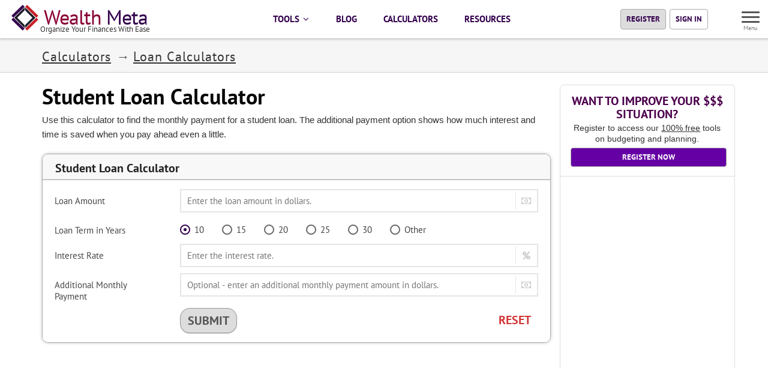

--- FILE ---
content_type: text/html; charset=utf-8
request_url: https://www.wealthmeta.com/calculator/student-loan-calculator
body_size: 8142
content:
<!DOCTYPE html>
<html lang="en">
<head>
    <meta charset="utf-8" />
    <title>Student Loan Calculator | Wealth Meta</title>
    <link rel="canonical" href="https://www.wealthmeta.com/calculator/student-loan-calculator" />
    <link rel="apple-touch-icon" sizes="180x180" href="https://d3bxp9sx65hgh1.cloudfront.net/25.10.01/apple-touch-icon.png">
    <link rel="icon" type="image/png" href="https://d3bxp9sx65hgh1.cloudfront.net/25.10.01/favicon-32x32.png" sizes="32x32">
    <link rel="icon" type="image/png" href="https://d3bxp9sx65hgh1.cloudfront.net/25.10.01/favicon-16x16.png" sizes="16x16">
    <link rel="manifest" href="https://d3bxp9sx65hgh1.cloudfront.net/25.10.01/manifest.json">
    <link rel="mask-icon" href="https://d3bxp9sx65hgh1.cloudfront.net/25.10.01/safari-pinned-tab.svg" color="#5bbad5">
    <meta name="google-site-verification" content="IiGnAreyrY5YTAeQ3PPfCBSTILYW_iVxlPnnQvmTEoI" />
    <meta http-equiv="X-UA-Compatible" content="IE=edge" />
    <meta name="viewport" content="width=device-width, initial-scale=1" />
    <meta name="description" content="Use this calculator to find the monthly payment for a student loan. The additional payment option shows how much interest and time is saved when you pay ahead even a little." />
    <meta property="fb:app_id" content="1852614288322681" />
    <meta property="og:site_name" content="Wealth Meta" />
    <meta property="og:title" content="Student Loan Calculator" />
    <meta property="og:description" content="Use this calculator to find the monthly payment for a student loan. The additional payment option shows how much interest and time is saved when you pay ahead even a little." />
    <meta property="og:url" content="https://www.wealthmeta.com/calculator/student-loan-calculator" />
    <meta property="og:image" content="https://d100i36hiycpc5.cloudfront.net/calculator/2018_05_featured_image/student_loan_calculator.png" />
    <meta property="og:image:width" content="1200" />
    <meta property="og:image:height" content="630" />
    <meta property="og:type" content="website" />
    <meta name="twitter:card" content="summary_large_image" />
    <meta name="twitter:site" content="@wealthmeta" />
    <meta name="twitter:title" content="Student Loan Calculator" />
    <meta name="twitter:description" content="Use this calculator to find the monthly payment for a student loan. The additional payment option shows how much interest and time is saved when you pay ahead even a little." />
    <meta name="twitter:image" content="https://d100i36hiycpc5.cloudfront.net/calculator/2018_05_featured_image/student_loan_calculator.png" />
    <meta name="p:domain_verify" content="403e16b610dc3ae3a712b7a640ec47e5"/>
    <link href="https://d3bxp9sx65hgh1.cloudfront.net/25.10.01/css/site.min.css" rel="stylesheet">
    
    <link href="https://d3bxp9sx65hgh1.cloudfront.net/25.10.01/css/standalone_calculators.min.css" rel="stylesheet">

</head>

<body>
  <div id="page-container">
    <div class="navbar navbar-default navbar-static-top noselect" role="navigation">
        <div class="container-fluid">

            <a class="skip-nav-shortcut" href="#content">Skip To Content</a>

            <div class="navbar-header">
                <a href="/" class="logolink" aria-label="Home Page">
                    <img class="lg hidden-xs" src="https://d3bxp9sx65hgh1.cloudfront.net/25.10.01/images/logo_45.png" alt="Wealth Meta">
                    <img class="sm hidden-sm hidden-md hidden-lg" src="https://d3bxp9sx65hgh1.cloudfront.net/25.10.01/images/logo_35.png" alt="Wealth Meta">
                    <div class="title_name">
                        <span class="red-dark" aria-hidden="true">Wealth</span> <span class="purple-dark" aria-hidden="true">Meta</span>
                        <div class="tagline">Organize Your Finances With Ease</div>
                    </div>
                </a>
            </div>

            <ul class="nav navbar-nav navbar-right">

                
                
                    <li class="dropdown">
                        <a class="dropdown-toggle" tabindex="0" data-toggle="dropdown" role="button" aria-haspopup="true" aria-expanded="false">
                            TOOLS <i class="fa fa-angle-down"></i></a>
                        <ul class="dropdown-menu dropdown-menu-plain">
                            <li><a href="/budget-tracker/about">Home Budget Tracker</a></li>
                            <li class="dropdown-submenu">
                                <a href="/incomespending/new" class="dropdown-submenu-toggle">Income Spending Simulator</a>
                                <ul class="dropdown-menu">
                                    <li><a href="/incomespending/new">New Income/Spending Simulation</a></li>
                                    <li><a href="/myincomespendingsims/list">My Income/Spending Simulations</a></li>
                                    <li><a href="/incomespending/about#documentation">Documentation</a></li>
                                    <li><a href="/incomespending/about#screenshots">Screen Shots</a></li>
                                    <li><a href="/incomespending/about#help">Help</a></li>
                                </ul>
                            </li>
                        </ul>
                    </li>
                    <li><a href="/blog">BLOG</a></li>
                    <li><a href="/calculators">CALCULATORS</a></li>
                    <li><a href="/resources">RESOURCES</a></li>
                
                

                
                
                

                

                
                <li class="hidden-xs nav-right">
                    <a href="/signup" class="btn account-button register">Register</a>
                    <a href="#" class="btn account-button dropdown-toggle nav-dropdown-toggle" data-toggle="dropdown">Sign In</a>
                    
<div id="signin_dialog" class="dropdown-menu dropdown-menu-right dropdown-login-box">
    <form id="signin_dialog_form" method="POST" action="/signin_dialog">
        <input type="hidden" name="csrfmiddlewaretoken" value="0hxuv3sl7dxekPMqxd2ZOYHrO6GxJhvCpAoJWni8TIDbjFni2y6jxxRpL5ViiAyu">

        <h4>Sign In</h4>
        <div class="clearfix"></div>

        <div class="form-group">
            <div class="input-group">
                <span class="input-group-addon"><i class="fa fa-user"></i></span>
                <input id="signin_dialog_username" type="text" class="form-control" placeholder="Username or Email" value="" title="Username or Email" maxlength="150"  required />
            </div>
            <br>
            <div class="input-group">
                <span class="input-group-addon"><i class="fa fa-lock"></i></span>
                <input id="signin_dialog_password" type="password" class="form-control" placeholder="Password" value="" title="Password" maxlength="100" required />
            </div>
            <div class="checkbox pull-left">
                <label>
                    <input id="signin_dialog_remember_me" type="checkbox" value="1" checked> Keep Me Signed In
                </label>
            </div>

            <input type="submit" class="btn btn-theme-bg pull-right" value="Sign In" />
            <div class="clearfix"></div>

            <div id="signin_dialog_loading" class="signin_dialog_message">
                <img src="https://d3bxp9sx65hgh1.cloudfront.net/25.10.01/images/loader-med-grey.gif" alt="Please Wait..." /> Signing In...
            </div>
            <div id="signin_dialog_success" class="signin_dialog_message alert-success alert">Login successful, forwarding to your profile page.</div>
            <div id="signin_dialog_mfa" class="signin_dialog_message alert-success alert">Forwarding to next step.</div>
            <div id="signin_dialog_fail" class="signin_dialog_message alert-danger alert"></div>

            <div class="clearfix"></div>
            <hr>

            <p>Don't have an account? <a href="/signup">Register Now</a></p>
            <p>Trouble signing in? <a href="/forgotpassword">Forgot Password</a></p>

            
        </div>

        <div class="pull-right nav-close signin-close" tabindex="0" aria-label="Close"><i class="fa fa-times"></i></div>
    </form>
</div>
                </li>
                <li class="hidden-sm hidden-md hidden-lg nav-right">
                    <a href="/signup" class="btn account-button register">Register</a>
                    <a href="/signin" class="btn account-button">Sign In</a>
                </li>
                

            </ul>
            <div class="hamburger-container">
                <button id="hamburger-icon" class="hamburger hamburger--arrow" type="button" aria-label="Menu">
                        <span class="hamburger-box">
                            <span class="hamburger-inner"></span>
                        </span>
                    <span class="hamburger-label">Menu</span>
                </button>
            </div>
        </div>
    </div>

    <a name="content"></a>
    

    <div class="breadcrumb-wrap">
        <div class="container">
            <div class="row">
                <div class="col-sm-12">
                    <ol class="breadcrumb">
                        <li><a href="/calculators">Calculators</a></li>
                        <li><a href="/calculators?category=loan-calculators">Loan Calculators</a></li>
                    </ol>
                </div>
            </div>
        </div>
    </div>

    <div class="divide20"></div>
    <div class="container blog-left-img" itemscope itemtype="https://schema.org/WebApplication">
        <div class="row">
            <div class="col-md-9">

                <div class="hidden">
                    <div itemprop="applicationCategory">Personal Finance</div>
                    <div itemprop="applicationSubCategory">Loan Calculators</div>
                    <div itemprop="softwareRequirements">An up to date version of Chrome, Safari, Firefox or Internet Explorer.</div>
                    <div itemprop="operatingSystem">Any OS capable of supporting an up to date browser per our software requirements. We support Mac, Windows, Linux, iOS and Android.</div>
                    
<div itemprop="publisher" itemscope itemtype="https://schema.org/Organization">
    <div itemprop="name">Wealth Meta</div>
    <div itemprop="url">https://www.wealthmeta.com/</div>
    <div itemprop="logo" itemscope itemtype="https://schema.org/ImageObject">
        <meta itemprop="url" content="https://d3bxp9sx65hgh1.cloudfront.net/25.10.01/images/logo_cover_1600x533.jpg">
        <meta itemprop="width" content="1600">
        <meta itemprop="height" content="533">
    </div>
</div>
                    
                        <div itemprop="image" itemscope itemtype="https://schema.org/ImageObject">
                            <meta itemprop="url" content="https://d100i36hiycpc5.cloudfront.net/calculator/2018_05_featured_image/student_loan_calculator.png">
                            <meta itemprop="width" content="1200">
                            <meta itemprop="height" content="630">
                        </div>
                    
                </div>

                <h2 itemprop="name">Student Loan Calculator</h2>
                <div itemprop="description" class="page-content-area">
                    Use this calculator to find the monthly payment for a student loan. The additional payment option shows how much interest and time is saved when you pay ahead even a little.
                </div>
                <div class="divide20"></div>

                
                <script>
                    var WEALTH_META_CALCULATOR_CONFIG = {
                        iframe_embed_enabled: true
                    }
                </script>
                <wealthmeta-calculator calculator="StudentLoanCalc">
                    <form class="wealthmeta-calculator-placeholder sky-form">
                        <header>Loading Calculator...</header>
                        <fieldset role="group" aria-labelledby="cs_label">
                            <section>
                                <div id="cs_label" class="loading-message">
                                    <img src="https://d3bxp9sx65hgh1.cloudfront.net/25.10.01/images/loader-med-grey.gif" alt="Loading..." /> Answers to What You Seek
                                </div>
                            </section>
                        </fieldset>
                    </form>
                </wealthmeta-calculator>

                
                <div class="divide30"></div>
                <script async src="https://pagead2.googlesyndication.com/pagead/js/adsbygoogle.js"></script>
                <!-- WM Calculator Standard -->
                <ins class="adsbygoogle"
                     style="display:block"
                     data-ad-client="ca-pub-4697076088588024"
                     data-ad-slot="8313567077"
                     data-ad-format="auto"
                     data-full-width-responsive="true"></ins>
                <script>
                    (adsbygoogle = window.adsbygoogle || []).push({});
                </script>
                

                <div class="divide30"></div>
                <div itemprop="text" class="page-content-area">
                    <h2>Student Loan Calculator Details:</h2>

<p>This calculator assumes a fixed interest rate for the loan, but not all student loans have fixed rates.</p>

<p>A complete amortization table is available by clicking the Show Payment Schedule button below the graph.  It displays a complete breakdown of the balance, amount paid, interest, and principal per payment.</p>

<p>Are you interested in refinancing your loan? Check out our <a href="https://www.wealthmeta.com/calculator/loan-refinance-calculator" style="background-color: rgb(255, 255, 255);">Loan Refinance Calculator</a>. Interested in consolidating multiple loans into one loan? Check out our <a href="https://www.wealthmeta.com/calculator/loan-consolidation-calculator">Loan Consolidation Calculator</a>.</p>

<p><strong>Field Summary:</strong></p>

<ul>
	<li>Loan Amount - how much you are borrowing.</li>
	<li>Loan Term in Years - how many years the student loan will last.</li>
	<li>Interest Rate - the interest rate the bank will charge you for this loan.</li>
	<li>Additional Monthly Payment - the extra amount you want to pay each month in addition to the minimum monthly payment (optional, but highly recommended to at least play with it and see the impact).</li>
</ul>

<p><strong>Things to Consider With a Student Loan:</strong></p>

<ul>
	<li>By making an additional monthly payment you can make back a lot of money and time from the loan. There is nothing wrong with paying ahead on a loan and it is a great habit to get into. Some loans (from really crappy, evil companies) do have prepayment penalties, so check into that before signing.</li>
</ul>

<p><strong>The Math:</strong></p>

<p>To calculate a monthly payment for an amortized student loan, use the formula:</p>

<p><img alt="monthly payment equation for a loan" src="https://d100i36hiycpc5.cloudfront.net/uploads/2017/07/01/loan_monthly_payment_equation.png" /></p>

<p>P = principal, the amount being borrowed<br />
r = <em>monthly</em> interest rate, eg a 7% annual loan would have an r value of = 0.07 / 12 = 0.005833<br />
n = total number of payments (3 year loan = 12 * 3 = 36 payments)</p>
                </div>
                <div class="divide10"></div>

                <div class="disclaimer">
                    <div class="disclaimer">
    DISCLAIMER:
    This calculator is provided for educational purposes and should not be considered financial or investment advice.
    We have checked the equations and code used and we think they are right.
    However, we offer you no guarantee of accuracy.
    If you find a bug please <a href="/contact">let us know</a> so we can fix it for you!
</div>
                </div>

                <div class="divide30"></div>

                <div class="cta-box">
                    <h4 class="colored-text">Share this Calculator</h4>
                    <p>
                        To share <a href="/calculator/student-loan-calculator" itemprop="url mainEntityOfPage" title="Student Loan Calculator">this calculator</a>
                        by URL or embed it on your own website
                        see the 'Share / Embed' button above next to the results bar after hitting Submit.
                    </p>
                    <p>
                        If you are interested in customizations or would like to embed our calculators in
                        your site without our branding applied please <a href="/contact" class="underline">contact us</a>.
                    </p>
                </div>

                <div class="divide20"></div>
                
<hr/>
<div class="newsletter-signup text-center">
    <h4>Want to master your finances?
        Join our newsletter for free tips:
    </h4>
    <form id="newsletter-signup-form">
        <div>
            <input type="text" name="email" maxlength="255" placeholder="you_rock@site.com"/><br/>
            <label><input type="checkbox" title="Accept Privacy Policy" name="accept" value="1">&nbsp;By continuing, you accept our</label>
            <a target="_blank" href="/privacy">privacy policy</a><br/>
            <button type="submit" class="btn signup-button">Sign Me Up!</button>
        </div>


        <p>We hate spam just like you do. Unsubscribe easily at any time!</p>
        <div class="error-message alert-danger" style="display: none;"></div>
        <div class="success-message alert-success" style="display: none;"></div>
        <div class="waitmessage" style="display: none;">
            <img src="https://d3bxp9sx65hgh1.cloudfront.net/25.10.01/images/loader-med-grey.gif" alt="Sending..." /> Adding you to the list...
        </div>

    </form>
</div>
<hr/>
<div class="divide30"></div>

                
                    

                    

                    


<div class="comment-form">
    <div class="form-contact sky-form-style v3">

        

        <form method="POST" action="/comments/post/" class="sky-form comment-form">
            <header id="comment_label">Leave a comment</header>

            <div style="padding: 10px;">
                <p>
                    The Wealth Meta community is based on authentic and insightful discussions.
                    The best comments are when people share their questions, goals, insights, and encouragement.
                    Trolling is not tolerated!
                </p>
            </div>

            <input type="hidden" name="csrfmiddlewaretoken" value="0hxuv3sl7dxekPMqxd2ZOYHrO6GxJhvCpAoJWni8TIDbjFni2y6jxxRpL5ViiAyu">

            
                <div><input type="hidden" name="content_type" value="calculators.calculator" id="id_content_type"></div>
            
                <div><input type="hidden" name="object_pk" value="10" id="id_object_pk"></div>
            
                <div><input type="hidden" name="timestamp" value="1764213646" id="id_timestamp"></div>
            
                <div><input type="hidden" name="security_hash" value="7b2fc03c5c83a9711638aa81bc083141c91327c6" id="id_security_hash"></div>
            
                
            
                
            
                
            
                
            
                
            

            <div style="display:none"><input type="text" name="honeypot" id="id_honeypot"></div>

            <fieldset role="group" aria-labelledby="comment_label">
                
                    <div class="row">
                        <section class="col col-6">
                            <label class="label">Name</label>
                            <div class="input">
                                <i class="icon-append fa fa-user"></i>
                                <input type="text" name="name" maxlength="50" required id="id_name">
                            </div>
                        </section>
                        <section class="col col-6">
                            <label class="label">E-mail</label>
                            <div class="input">
                                <i class="icon-append fa fa-envelope"></i>
                                <input type="email" name="email" maxlength="320" required id="id_email">
                            </div>
                            <span class="help-text"></span>
                        </section>
                    </div>
                
                <section>
                    <label class="label">Comment</label>
                    <div class="textarea">
                        <i class="icon-append fa fa-comment"></i>
                        <textarea name="comment" cols="40" rows="10" maxlength="30000" required id="id_comment">
</textarea>
                        <span class="help-text">Markdown syntax supported.
                            <a href="/markdown_guide" target="_blank">Check out the Markdown help guide here</a>.</span>
                    </div>
                </section>
            </fieldset>

            <footer>
                <button type="submit" name="post" value="send" class="btn btn-theme-bg btn-lg">Send</button>
            </footer>

        </form>
    </div>
</div>
<div class="divide40"></div>

                

            </div>
            <div class="col-md-3 blog-right-bar">
                




<a class="skip-nav-shortcut-sidebar" href="#footer">Skip To Footer</a>


    <div class="sidebar-box register">
        <h4>Want to Improve Your $$$ Situation?</h4>
        <p>
            Register to access our <u>100% free</u> tools on budgeting and planning.
        </p>
        <a href="/signup" class="btn register-button" style="width: 100%;">Register Now</a>
    </div>




<div class="sidebar-box">

    
        <ins class="adsbygoogle"
             style="display:block"
             data-ad-client="ca-pub-4697076088588024"
             data-ad-slot="7820740390"
             data-ad-format="auto"></ins>
        <script>
            (adsbygoogle = window.adsbygoogle || []).push({});
        </script>
        <div class="clearfix"></div>
        <div class="divide20"></div>
    

    
    <h4><a href="/blog"><i class="fa fa-book"></i> Blog Categories</a></h4>
    <ul class="list-unstyled cat-list">
        
        
            <li><a href="/blog/category/financial-literacy/">Financial Literacy</a></li>
        
            <li><a href="/blog/category/personal-finance/">Personal Finance</a></li>
        
            <li><a href="/blog/category/family-and-finances/">Family and Finances</a></li>
        
            <li><a href="/blog/category/budgeting/">Budgeting</a></li>
        
            <li><a href="/blog/category/net-worth/">Net Worth</a></li>
        
            <li><a href="/blog/category/risk-reduction/">Risk Reduction</a></li>
        
            <li><a href="/blog/category/homes-and-real-estate/">Homes and Real Estate</a></li>
        
            <li><a href="/blog/category/announcements/">Announcements</a></li>
        
        <li><a href="/blog/archive">Archive</a></li>
        <li><a href="/blog_feed">Blog Feed <i class="fa fa-rss"></i></a></li>
    </ul>
    
</div>


    
    <div class="sidebar-box">
        <h4 style="margin-bottom: 10px;">Recent Posts</h4>
        <div class="popular-post">
            
            
                <div class="post-mini">
    <div class="popular-img">
        <a href="/blog/2024-results-for-cpi-stocks-bonds-calculators-updated" tabindex="-1"><img src="https://d100i36hiycpc5.cloudfront.net/resized/blog/2025_02_featured_image/2024_wealth_meta_update-crop-c0-5__0-5-100x53-95.jpg" class="img-responsive" alt="2024 Results for CPI, Stocks, Bonds - Calculators Updated"/></a>
    </div>
    <div class="popular-desc" style="max-width: 200px;">
        <h5><a href="/blog/2024-results-for-cpi-stocks-bonds-calculators-updated">2024 Results for CPI, Stocks, Bonds - Calculators Updated</a></h5>
    </div>
    <div class="clearfix"></div>
</div>
            
                <div class="post-mini">
    <div class="popular-img">
        <a href="/blog/5-financial-hacks-for-recent-college-graduates" tabindex="-1"><img src="https://d100i36hiycpc5.cloudfront.net/resized/blog/2024_12_featured_image/recent_graduate_financial_tips-crop-c0-5__0-5-100x53-95.jpg" class="img-responsive" alt="5 Financial Hacks for Recent College Graduates"/></a>
    </div>
    <div class="popular-desc" style="max-width: 200px;">
        <h5><a href="/blog/5-financial-hacks-for-recent-college-graduates">5 Financial Hacks for Recent College Graduates</a></h5>
    </div>
    <div class="clearfix"></div>
</div>
            
                <div class="post-mini">
    <div class="popular-img">
        <a href="/blog/love-money-4-steps-to-financial-compatibility" tabindex="-1"><img src="https://d100i36hiycpc5.cloudfront.net/resized/blog/2024_10_featured_image/budget_for_couple-crop-c0-5__0-5-100x53-95.jpg" class="img-responsive" alt="Love &amp; Money: 4 Steps to Financial Compatibility"/></a>
    </div>
    <div class="popular-desc" style="max-width: 200px;">
        <h5><a href="/blog/love-money-4-steps-to-financial-compatibility">Love &amp; Money: 4 Steps to Financial Compatibility</a></h5>
    </div>
    <div class="clearfix"></div>
</div>
            
                <div class="post-mini">
    <div class="popular-img">
        <a href="/blog/why-you-shouldnt-skip-out-on-wedding-insurance" tabindex="-1"><img src="https://d100i36hiycpc5.cloudfront.net/resized/blog/2024_08_featured_image/wedding_insurance-crop-c0-5__0-5-100x53-95.jpg" class="img-responsive" alt="Why You Shouldn’t Skip Out on Wedding Insurance"/></a>
    </div>
    <div class="popular-desc" style="max-width: 200px;">
        <h5><a href="/blog/why-you-shouldnt-skip-out-on-wedding-insurance">Why You Shouldn’t Skip Out on Wedding Insurance</a></h5>
    </div>
    <div class="clearfix"></div>
</div>
            
                <div class="post-mini">
    <div class="popular-img">
        <a href="/blog/top-10-tips-to-budget-your-wedding" tabindex="-1"><img src="https://d100i36hiycpc5.cloudfront.net/resized/blog/2024_06_featured_image/wedding_budget-crop-c0-5__0-5-100x53-95.jpg" class="img-responsive" alt="Top 10 Tips to Budget Your Wedding"/></a>
    </div>
    <div class="popular-desc" style="max-width: 200px;">
        <h5><a href="/blog/top-10-tips-to-budget-your-wedding">Top 10 Tips to Budget Your Wedding</a></h5>
    </div>
    <div class="clearfix"></div>
</div>
            
        </div>
    </div>
    


<div class="sidebar-box">
    <h4><i class="fa fa-line-chart"></i> Tools</h4>
    <ul class="list-unstyled cat-list">
        <li><a href="/budget-tracker/about">Household Budget Tracker</a></li>
        <li><a href="/incomespending/about">Income/Spending Simulator</a></li>
    </ul>
</div>


<div class="sidebar-box">
    <h4><a href="/calculators"><i class="fa fa-calculator"></i> Calculators</a></h4>
    <ul class="list-unstyled cat-list">
        
        
            
                <li><a href="/calculator/compound-interest-calculator">Compound Interest Calculator</a></li>
            
                <li><a href="/calculator/savings-goal-calculator">Savings Goal Calculator</a></li>
            
                <li><a href="/calculator/emergency-fund-calculator">Emergency Fund Calculator</a></li>
            
        
            
                <li><a href="/calculator/saving-for-retirement-calculator">Saving for Retirement Calculator</a></li>
            
                <li><a href="/calculator/retirement-withdrawal-calculator">Retirement Withdrawal Calculator</a></li>
            
                <li><a href="/calculator/portfolio-allocation-calculator">Portfolio Allocation Calculator</a></li>
            
        
            
                <li><a href="/calculator/mortgage-piti-calculator">Mortgage PITI Calculator</a></li>
            
                <li><a href="/calculator/mortgage-loan-calculator">Mortgage Loan Calculator</a></li>
            
        
            
                <li><a href="/calculator/loan-pay-ahead-calculator">Loan Pay Ahead Calculator</a></li>
            
                <li><a href="/calculator/loan-refinance-calculator">Loan Refinance Calculator</a></li>
            
                <li><a href="/calculator/loan-consolidation-calculator">Loan Consolidation Calculator</a></li>
            
                <li><a href="/calculator/auto-loan-calculator">Auto Loan Calculator</a></li>
            
                <li><a href="/calculator/student-loan-calculator">Student Loan Calculator</a></li>
            
        
            
                <li><a href="/calculator/rate-of-return-calculator">Rate of Return Calculator</a></li>
            
                <li><a href="/calculator/inflation-calculator">Inflation Calculator</a></li>
            
        
        <li><a href="/calculators">All Calculators</a></li>
    </ul>
</div>

<div class="sidebar-box">
    <h4><a href="/resources"><i class="fa fa-file-text-o"></i> Resources</a></h4>
    <ul class="list-unstyled cat-list">
        
        
            
                <li><a href="/resource/list-of-irs-income-level-triggers">List of IRS Income Level Triggers</a></li>
            
                <li><a href="/resource/household-monthly-spending">Household Monthly Spending</a></li>
            
                <li><a href="/resource/property-walkthrough-checklist">Property Walkthrough Checklist</a></li>
            
                <li><a href="/resource/in-case-of-death-template">In Case of Death Template</a></li>
            
                <li><a href="/resource/financial-bucket-list">Financial Bucket List</a></li>
            
                <li><a href="/resource/used-car-buying-checklist">Used Car Buying Checklist</a></li>
            
        
    </ul>
</div>



            </div>
        </div>
    </div>



    <a name="footer"></a>
    <footer id="footer" class="noselect">
        <div class="container">

            <div class="row">
                <div class="col-sm-3">
                    <div class="footer-col">
                        <h3>Wealth Meta</h3>
                        <p>
                            Content at this site is for informational and
                            educational purposes.
                            We are NOT financial advisors!
                            Nothing here should be taken as
                            tax, investment, or legal advice.
                        </p>
                    </div>
                </div>
                <div class="col-sm-3">
                    <div class="footer-col">
                        <a href="/about">About</a><br/>
                        <a href="/calculators">Calculators</a><br/>
                        <a href="/resources">Resources</a><br/>
                        <a href="/blog">Financial Literacy Blog</a><br/>
                        <a href="/security">Security Measures</a><br/>
                    </div>
                </div>
                <div class="col-sm-3">
                    <div class="footer-col">
                        <a href="/budget-tracker/about">Home Budget Tracker</a><br/>
                        <a href="/incomespending/about">Income/Spending Simulator</a><br/>
                    </div>
                </div>
                <div class="col-sm-3">
                    <div class="footer-col">
                        <a href="/contact">Contact Us</a><br/>
                        <a href="/blog_feed">Blog Feed</a><br/>
                        <a href="/terms">Terms</a> /
                        <a href="/privacy">Privacy Policy</a><br/><br/>
                        <ul class="list-inline social-1">
                            <li><a href="https://www.facebook.com/wealthmeta" aria-label="Wealth Meta on Facebook"><i class="fa fa-facebook"></i></a></li>
                            <li><a href="https://twitter.com/WealthMeta" aria-label="Wealth Meta on X / Twitter"><i class="fa fa-twitter"></i></a></li>
                            <li><a href="https://www.pinterest.com/wealthmeta/" aria-label="Wealth Meta on Pinterest"><i class="fa fa-pinterest"></i></a></li>
                        </ul>
                    </div>
                </div>
            </div>
            <div class="row">
                <div class="col-md-12 text-center">
                    <div class="footer-btm">
                        <span>Copyright &copy; 2025 Launch Gate LLC All Rights Reserved</span>
                    </div>
                </div>
            </div>
        </div>
    </footer>
  </div>

  
<nav id="mm-menu">
    <ul>
        <li class="onlyMobile"><a href="#page-container" aria-label="Close Menu"><i class="fa fa-arrow-left" aria-hidden="true"></i> Close Menu</a></li>

        
            <li class="mm-listitem mm-listitem_divider">Welcome Guest!</li>
            <li><a href="/signup"><b>Register</b></a></li>
            <li><a href="/signin">Sign In</a></li>
        

        <li class="mm-listitem mm-listitem_divider">TOOLS</li>
        

        
            <li><a href="/budget-tracker/about">Home Budget Tracker</a></li>
            <li><a href="/incomespending/about">Income/Spending Simulator</a></li>
        

        <li class="mm-listitem mm-listitem_divider">Topics of Interest</li>
        <li><a href="/blog">Blog</a></li>
        <li><a href="/calculators">Calculators</a></li>
        <li><a href="/resources">Resources</a></li>
        <li><a href="/about">About</a></li>
        
    </ul>
</nav>


    
    <script src="https://d3bxp9sx65hgh1.cloudfront.net/25.10.01/js/site.min.js"></script>

    
    
    <!-- Google tag (gtag.js) -->
    <script async src="https://www.googletagmanager.com/gtag/js?id=G-5H0QVWXHF0"></script>
    <script>
        window.dataLayer = window.dataLayer || [];
        function gtag(){dataLayer.push(arguments);}
        gtag('js', new Date());

        gtag('config', 'G-5H0QVWXHF0');
    </script>
    
    


    
        
    

    
    <script src="https://d3bxp9sx65hgh1.cloudfront.net/25.10.01/js/standalone_calculators.min.js"></script>


</body>
</html>


--- FILE ---
content_type: text/html; charset=utf-8
request_url: https://www.google.com/recaptcha/api2/aframe
body_size: 266
content:
<!DOCTYPE HTML><html><head><meta http-equiv="content-type" content="text/html; charset=UTF-8"></head><body><script nonce="g3OdyY2qKiZPu-pEgHsEmg">/** Anti-fraud and anti-abuse applications only. See google.com/recaptcha */ try{var clients={'sodar':'https://pagead2.googlesyndication.com/pagead/sodar?'};window.addEventListener("message",function(a){try{if(a.source===window.parent){var b=JSON.parse(a.data);var c=clients[b['id']];if(c){var d=document.createElement('img');d.src=c+b['params']+'&rc='+(localStorage.getItem("rc::a")?sessionStorage.getItem("rc::b"):"");window.document.body.appendChild(d);sessionStorage.setItem("rc::e",parseInt(sessionStorage.getItem("rc::e")||0)+1);localStorage.setItem("rc::h",'1764213649255');}}}catch(b){}});window.parent.postMessage("_grecaptcha_ready", "*");}catch(b){}</script></body></html>

--- FILE ---
content_type: text/css
request_url: https://d3bxp9sx65hgh1.cloudfront.net/25.10.01/css/standalone_calculators.min.css
body_size: 2364
content:
wealthmeta-calculator,wealthmeta-calculator .sky-form,wealthmeta-calculator button,wealthmeta-calculator input,wealthmeta-calculator label{font-family:'PT Sans',sans-serif!important}wealthmeta-calculator .sky-form,wealthmeta-calculator .sky-form button,wealthmeta-calculator .sky-form input,wealthmeta-calculator .sky-form label{font-family:'PT Sans',sans-serif!important}wealthmeta-calculator .sky-form select::-ms-expand{display:none}wealthmeta-calculator input[type=number]::-webkit-inner-spin-button,wealthmeta-calculator input[type=number]::-webkit-outer-spin-button{-webkit-appearance:none!important;margin:0!important}wealthmeta-calculator input[type=number]{-moz-appearance:textfield!important}wealthmeta-calculator .sky-form .alert{padding:5px;margin-top:5px;font-size:13px}wealthmeta-calculator .sky-form .alert-padded{margin-left:10px!important;margin-right:10px!important}wealthmeta-calculator .sky-form a{color:#686868}wealthmeta-calculator header{padding:8px 21px 2px 21px!important;font-size:15pt!important;font-weight:600!important}wealthmeta-calculator .results{padding:15px 20px 5px}wealthmeta-calculator .results-header{position:relative;text-align:center;color:#060606;font-size:16pt;margin:-15px -20px 10px -20px;padding:4px;background:rgba(248,248,248,.9);border-top:solid #adadad 1px;border-bottom:solid #adadad 1px}wealthmeta-calculator .divider{text-align:center;font-size:14pt;margin:0 auto 10px;padding:2px;background:#ddd}wealthmeta-calculator .help_text{color:#686868;font-style:italic;padding:3px;font-size:14px;line-height:16px}wealthmeta-calculator .resultInfoTitle{font-weight:600!important;font-size:14px!important;color:#686868;margin-top:10px}wealthmeta-calculator .resultInfoText{color:#757575;font-style:italic;font-size:12px!important;font-weight:400}wealthmeta-calculator .resultsCaption{margin-top:10px;color:#333;font-style:italic;font-size:16px!important;font-weight:400}wealthmeta-calculator .resultsCaptionSmall{margin-top:5px;color:#555;font-style:italic;font-size:14px!important;font-weight:400}wealthmeta-calculator .btn{padding:6px 12px;font-size:20px;border-radius:16px;background-color:#bbb}wealthmeta-calculator .text-result{font-size:20px;padding:10px}wealthmeta-calculator .nav-tabs li{font-size:16px}wealthmeta-calculator .tab-pane{font-size:16px;margin-top:7px}wealthmeta-calculator .tabs-box{padding:10px;border:solid #ddd 1px;margin:20px 0}wealthmeta-calculator .tabs-box .form-control{width:98%}wealthmeta-calculator .sky-form .url-text{font-family:monospace!important;font-size:13px;color:#444}wealthmeta-calculator .btn-theme-bg{background-color:#ddd;border-color:#999;color:#555}wealthmeta-calculator .buttonChoices{width:90%;display:inline-block;float:left}wealthmeta-calculator .btn-theme-bg:hover{background-color:#fff!important;color:#555!important;border-color:#444!important}wealthmeta-calculator .btn-reset{border:none;background:#fff;color:#d23737}wealthmeta-calculator .btn-reset:hover{background:#ddd;color:#d23737}wealthmeta-calculator .btn-reset:focus{background:#fff!important;color:#d23737!important}wealthmeta-calculator .copyButton{padding:4px 10px!important;font-size:10pt!important;margin:10px 0}wealthmeta-calculator .btn-share{position:absolute;top:6px;right:10px;padding:4px 10px!important;font-size:10pt!important}wealthmeta-calculator .btn-divider-toggle{padding:5px 0 5px 8px!important;font-size:14pt!important;color:#060606;font-weight:500;letter-spacing:normal;line-height:24px;text-transform:none;margin:3px}wealthmeta-calculator .btn-share i{margin-right:0}wealthmeta-calculator .listLink{text-decoration:underline;font-size:12px;display:inline-block;margin:0 5px;float:left;cursor:pointer;color:#856694}wealthmeta-calculator .listLink:hover{color:#000}wealthmeta-calculator .share-button-container{position:relative;height:30px}wealthmeta-calculator .sky-form .label{font-size:15px;color:#444}wealthmeta-calculator .sky-form{overflow:hidden;box-shadow:0 0 5px rgba(0,0,0,.25);border-radius:10px;border:solid #adadad 1px}wealthmeta-calculator .sky-form fieldset{border-top:solid #adadad 1px;padding:15px 20px 5px}wealthmeta-calculator .sky-form fieldset.compressed{border-top:none;padding:10px 10px 0 15px}wealthmeta-calculator .sky-form section{margin-bottom:10px}wealthmeta-calculator .sky-form section.compressed{margin-bottom:4px}wealthmeta-calculator .sky-form .radio i{border-color:#686868}wealthmeta-calculator .sky-form .radio{margin-top:5px!important;padding-left:24px!important}wealthmeta-calculator .sky-form .radioBottom10{margin-bottom:10px!important}wealthmeta-calculator .sky-form .radioBottom0{margin-bottom:0!important}wealthmeta-calculator .sky-form .radioRefinanceTerms{width:45px;margin-right:0!important}wealthmeta-calculator .sky-form .radioRefinanceTerms:last-child{width:60px}wealthmeta-calculator .sky-form .radioPortfolio{width:120px;margin-right:0!important;margin-top:0!important}wealthmeta-calculator .sky-form .compoundFreqWidth{width:85px;margin-right:0!important}wealthmeta-calculator .footnotes{color:#686868;margin:10px auto;text-align:center}wealthmeta-calculator .chart{margin:10px auto 60px}wealthmeta-calculator .chart-heading{font-size:20px;font-weight:600}wealthmeta-calculator .chart-details{display:inline-block}wealthmeta-calculator .left-space{margin-left:5px}wealthmeta-calculator .note{text-align:center}wealthmeta-calculator .result-primary{font-weight:700}wealthmeta-calculator .subSectionDiv{margin-left:26px;display:inline-block}wealthmeta-calculator .subSectionDiv input{border:1px solid #bbb;padding:0 32px 0 3px!important;text-align:left;width:70px;height:30px;margin-left:8px;margin-top:10px;margin-bottom:5px;font-size:15px;color:#404040}wealthmeta-calculator .sky-form .subSectionDiv .icon-append{top:1px!important;right:0!important;padding-left:0!important}wealthmeta-calculator .subSectionBalanceLabel{width:115px;text-align:center;margin-left:38px;margin-top:5px;color:#444;font-size:15px}wealthmeta-calculator .subSectionLabels{width:115px;text-align:center;margin-left:1px;margin-top:5px;color:#444;font-size:15px}wealthmeta-calculator .subSectionEmergencyFund{max-width:600px}wealthmeta-calculator .subSectionEmergencyFund .alert{margin-bottom:12px;max-width:90%}wealthmeta-calculator .subEmergencyFundLineSectionDiv{margin-left:10px;display:inline-block;width:100%}wealthmeta-calculator .subEmergencyFundLineSectionDiv .tableInputItem{width:50%;float:left;margin-left:0!important}wealthmeta-calculator .subEmergencyFundLineSectionDiv .tableInputAmount{width:30%;float:left;margin-left:0!important}wealthmeta-calculator .subEmergencyFundLineSectionDiv input{border:2px solid #e5e5e5;padding:0 0 0 3px!important;text-align:left;width:100%;height:30px;margin-bottom:5px;font-size:15px;color:#404040}wealthmeta-calculator .subEmergencyFundLineSectionDiv input.amount{margin-left:12px}wealthmeta-calculator .subEmergencyFundLineSectionDiv .exitIcon{margin-top:2px!important;margin-left:18px;float:left;color:#aaa}wealthmeta-calculator .subEmergencyFundLineSectionDiv .exitIcon .iconBorder{border:none!important}wealthmeta-calculator .subSectionLabelBudgetItem{width:50%;text-align:left;margin-left:12px;margin-top:5px;color:#444;font-size:14px}wealthmeta-calculator .subSectionLabelBudgetAmount{width:30%;text-align:left;margin-left:18px;margin-top:5px;color:#444;font-size:14px}wealthmeta-calculator .showRateLabelMobile{display:none}wealthmeta-calculator .addLineSpecial{font-size:15px!important;margin:10px 140px 10px}wealthmeta-calculator .tableInput{position:relative;display:inline-block}wealthmeta-calculator .iconMargin{margin-top:11px}wealthmeta-calculator .exitIcon{color:#444;margin-left:16px;font-size:18px;margin-top:12px;float:right}wealthmeta-calculator .smallAlert{width:380px;margin-left:44px}wealthmeta-calculator .loanConsolidationLabel{font-size:15px!important}wealthmeta-calculator .exitIcon :hover{color:#686868}wealthmeta-calculator .iconBorder{border:1px solid #999;border-radius:8px;width:30px;text-align:center;padding-top:5px;padding-bottom:5px;cursor:pointer}wealthmeta-calculator .componentLineContainer:nth-child{background-color:#fff}wealthmeta-calculator .redAnswer{color:#d23737}wealthmeta-calculator .greenAnswer{color:#008207}wealthmeta-calculator .resultsRight{text-align:right}wealthmeta-calculator .resultsCenter{text-align:center}wealthmeta-calculator table.calculator-results-table{width:auto;margin:auto}wealthmeta-calculator table.calculator-results-table th{font-size:20px}wealthmeta-calculator table.calculator-results-table td{font-size:20px}wealthmeta-calculator table.calculator-results-table-sm{width:auto;margin:auto}wealthmeta-calculator table.calculator-results-table-sm th{font-size:18px}wealthmeta-calculator table.calculator-results-table-sm td{font-size:18px}wealthmeta-calculator table.calculator-results-table-xs{width:auto;margin:auto}wealthmeta-calculator table.calculator-results-table-xs th{font-size:14px}wealthmeta-calculator table.calculator-results-table-xs td{font-size:14px}@media only screen and (max-width:991px){wealthmeta-calculator .centerTextForTablet{text-align:center}wealthmeta-calculator .marginAutoForTablet{margin:0 auto}wealthmeta-calculator .subSectionLabels{margin-left:0}wealthmeta-calculator .subSectionDiv{margin-left:25px}wealthmeta-calculator .subSectionBalanceLabel{margin-left:0}wealthmeta-calculator .addLineSpecial{margin:10px auto}}@media only screen and (max-width:600px){wealthmeta-calculator .hidden-mobile-wrap{display:none!important;background:red;border:1px solid #00f}}@media only screen and (max-width:490px){wealthmeta-calculator .tableInput{margin-left:5px}wealthmeta-calculator .subSectionDiv input{width:50px;padding-right:0!important}wealthmeta-calculator .subSectionDiv{margin-left:0}wealthmeta-calculator .subSectionLabels{margin:0 9px;width:50px}wealthmeta-calculator .subSectionRateLabel{margin-right:30px}wealthmeta-calculator .subSectionBalanceLabel{margin:0 8px 0 0;width:50px}wealthmeta-calculator .hideIcon{display:none}wealthmeta-calculator .hideInterestLabel{display:none}wealthmeta-calculator .showRateLabelMobile{display:inline-block}}@media only screen and (max-width:540px){wealthmeta-calculator table.calculator-results-table-shrink th{font-size:12px!important}wealthmeta-calculator table.calculator-results-table-shrink td{font-size:12px!important}}@media only screen and (max-width:340px){wealthmeta-calculator table.calculator-results-table-shrink th{font-size:12px!important}wealthmeta-calculator table.calculator-results-table-shrink td{font-size:11px!important}}@media only screen and (max-width:768px){.table-responsive-friendly-wrapper table,.table-responsive-friendly-wrapper tbody,.table-responsive-friendly-wrapper td,.table-responsive-friendly-wrapper th,.table-responsive-friendly-wrapper thead,.table-responsive-friendly-wrapper tr{display:block!important}.table-responsive-friendly-wrapper th{text-align:center!important}.table-responsive-friendly-wrapper thead tr{position:absolute!important;top:-99999px!important;left:-99999px!important}.table-responsive-friendly-wrapper tr{border:1px solid #ccc!important}.table-responsive-friendly-wrapper td{border:none!important;border-bottom:1px solid #eee!important;position:relative!important;padding-left:55%!important;white-space:normal!important;text-align:left!important}.table-responsive-friendly-wrapper td:before{position:absolute!important;top:7px!important;left:3px!important;width:50%!important;padding-right:10px!important;white-space:nowrap!important;text-align:left!important;font-weight:700!important}.table-responsive-friendly-wrapper td:before{content:attr(data-title)}}wealthmeta-calculator .ng-valid:required:not(.ng-pristine){border-left:5px solid #44a049!important}wealthmeta-calculator .ng-invalid:not(form,componentForm,section,wm-form-field,.componentLine,.componentsContainer,.componentForm).ng-dirty:not(form,componentForm,section,wm-form-field,.componentLine,.componentsContainer,.componentForm){border-left:5px solid #d23737!important}body.tab-key-active .sky-form .checkbox input+i:focus,body.tab-key-active .sky-form .radio input+i:focus,body.tab-key-active .sky-form .toggle input+i:focus{outline:2px dotted #8F689D;outline-offset:1px;overflow:visible}